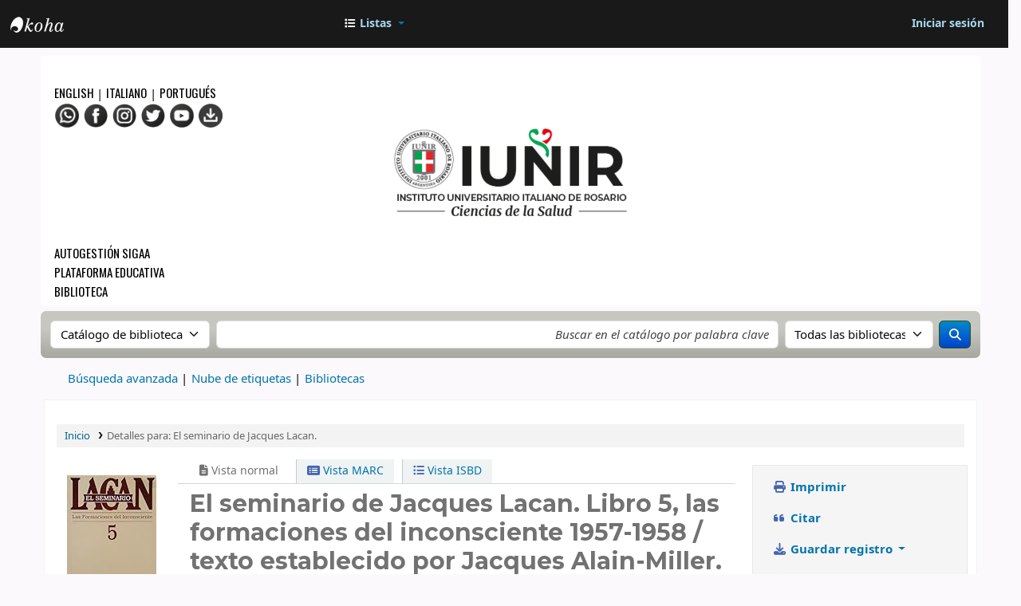

--- FILE ---
content_type: text/css
request_url: https://www.iunir.edu.ar/content/iunir.css?v=1
body_size: 3857
content:
@import url(https://fonts.googleapis.com/css?family=Montserrat:400,700);
@import url(https://fonts.googleapis.com/css?family=PT+Sans:400,700,400italic,700italic);
@import url(https://fonts.googleapis.com/css?family=Open+Sans+Condensed:300,300italic,700);
@import url(https://fonts.googleapis.com/css?family=Molengo);
@import url(https://fonts.googleapis.com/css?family=Roboto:400,900italic,900,700italic,700,400italic);
@import url(https://fonts.googleapis.com/css?family=Lora:400,700);
@import url(https://fonts.googleapis.com/css?family=PT+Serif:400,700);
@import url(https://fonts.googleapis.com/css?family=Open+Sans);
@import url(https://fonts.googleapis.com/css?family=Oswald);
@import url("/css/top-bar.css");

html {
    font-family: 'Montserrat', sans-serif;
    line-height: 1em;
    font-size: calc(10px + 0.390625vw);
}

h1 {
    font-family: 'Montserrat', sans-serif;
    font-size: 2em;
}

h2 {
    font-family: 'Montserrat', sans-serif;
    font-size: 1.5em;
}

h3 {
    font-family: 'Montserrat', sans-serif;
    font-size: 1.3em;
}

.h7 {
    font-family: 'Montserrat', sans-serif;
    font-size: 0.8em;
}

h4, .h4 {
    font-family: 'Montserrat', sans-serif;
    font-size: 1.125em;
}

.no-js .top-bar {
    display: none;
}

@media screen and (min-width: 40em) {
    .no-js .top-bar {
        display: block;
    }
    #principal {
        min-height: 400px;
    }
}

.sticky-menu-principal {
    position: relative;
    z-index: 99999;
}

@media screen and (max-width: 40em) {
    .sticky-menu-principal {
        height: 0px !important;
    }
}

#main {
    max-width: 75rem;
    margin-right: auto;
    margin-left: auto;
}

#topbanner {
    height: 140px;
    background-color: #c56161;
    text-align: right;
    position: relative;
}

#topbanner img {
    height: 140px;
    object-fit: cover;
}

#toptitulocontainer {
    max-width: 75rem;
    margin-left: auto;
    margin-right: auto;
}

#toptitulo {
    font-family: 'Montserrat', sans-serif;
    font-size: 2.5rem;
    float: left;
    color: #FFFFFF;
    background-color: transparent;
    position: absolute;
    text-align: left;
    line-height: 1em;
    padding-left: 40px;
    top: 25%;
}

#footer {
}

.rowfull {
    width: 100%;
    max-width: 100%;
    margin: 0 auto;
}

#top2 .cell a {
    font-family: Oswald, Arial, sans-serif;
    text-transform: uppercase;
    color: #000;
}

#top2.row {
    max-width: 100%;
}

#banner {
    display: block;
    overflow: auto;
}

.sp-mask {
    overflow: auto;
}

.orbit-container {
    overflow: hidden;
    margin: auto;
}

    .orbit-container .orbit-slides li.active {
        position: static;
    }

.orbit-caption {
    color: #fff;
    background-color: rgba(50, 50, 50, 0.85);
    font-size: 1em;
    max-width: 1000px;
    font-family: 'Montserrat', sans-serif;
}

    .orbit-caption label {
        font-size: 0.9em;
        color: #fff;
        line-height: 1.4;
    }
    .orbit-caption hr {
        clear: both;
        width: 300px;
        height: 0;
        margin: 0.4rem 0;
        border-top: 0;
        border-right: 0;
        border-bottom: 1px solid #ffffff;
        border-left: 0;
    }
.o-right {
    top: 20%;
    width: 35%;
    bottom: auto;
    right: 5px;
}

.o-left {
    top: 20%;
    width: 35%;
    bottom: auto;
    left: 5px;
}

.orbit-container {
    /* max-height: 440px;*/
    width: 100%;
    height: 100%;
}

.orbit-contenido {
    /*max-height: 440px;*/
}

#contslides {
    overflow: hidden;
    background: #EEEEEE; /* For browsers that do not support gradients */
    /* For Safari 5.1 to 6.0 */
}

.tituloacad {
    font-family: "Trebuchet MS", Tahoma, Arial;
    font-size: 1.5em;
    font-style: bold;
}

.fondo {
    position: absolute;
    z-index: 1;
}

#facebook {
    height: 520px;
    padding: 10px;
}

#twitter {
    height: 520px;
    padding: 10px;
}

#facebook iframe {
    display: block;
    margin: 0 auto;
}

.centrado {
    margin: 0 auto;
}

.social {
    width: 500px;
}

.facebook {
    border: 1px solid #45619d;
    border-radius: 3px;
    padding: 1px;
}

#video {
    background-color: #ffffff;
    min-height: 420px;
    padding: 10px;
    display: block;
}

    #video a {
        color: #000000;
    }

        #video a:hover {
            color: #ffffff;
        }

    #video .row {
    }

#videos {
    padding-top: 10px; padding-bottom: 20px;
    margin: 0 2px;
}

#results {
}

    #results .video {
        margin: 8px;
        padding: 4px;
        border-bottom: 1px solid #dddddd;
    }

    #results .otros {
        margin: 8px;
        padding: 4px;
        color: #ffffff;
        background-color: #da3b38;
    }

    #results .titotros {
        color: #ffffff;
        font-family: "Molengo";
        font-weight: 400;
        text-transform: uppercase;
    }


    #results .video:hover {
        background-color: #666666;
    }

    #results .otros:hover {
        background-color: #0064b1;
    }

    #results .titulovideo {
        font-family: "Trebuchet MS", Tahoma, Arial;
        font-size: 0.9em;
    }

.embed-container {
    position: relative;
    padding-bottom: 56.25%;
    height: 0;
    overflow: hidden;
    max-width: 100%;
    top: 0.35em;
}

    .embed-container iframe, .embed-container object, .embed-container embed {
        position: absolute;
        top: 0;
        left: 0;
        width: 100%;
        height: 100%;
    }

.sombra {
    height: 40px;
    margin: 0 5px;
    border: 1px solid #cccccc;
    background-color: #ffffff;
}

#formcontacto {
    background-color: #dd4237;
    padding: 15px 15px 15px 10px;
    border-radius: 15px;
    min-height: 380px;
    font-family: 'Montserrat', sans-serif;
}

    #formcontacto input[type=text], #formcontacto textarea, #formcontacto select {
        font-size: 14px;
        resize: none;
        padding: .2rem;
        margin: 0 0 .5rem;
        font-family: 'Montserrat', sans-serif;
    }

.mia {
    background-color: rgba(20,20,20,0.7);
    width: 100%;
    left: 0 !important;
}

.clean-idea {
    background-size: cover;
    position: relative;
}

.section-padding {
    padding: 50px 0;
}

.counting:before, .clean-idea:before, .contact-wrapper:before {
    position: absolute;
    content: " ";
    top: 0;
    left: 0;
    height: 100%;
    width: 100%;
    background: rgba(0,0,0,0.55);
    box-sizing: border-box;
    -webkit-box-sizing: border-box;
    -moz-box-sizing: border-box;
}

.clean-idea p {
    font-size: 20px;
    width: 80%;
    font-weight: 300;
    margin: 0 auto;
    color: #fff !important;
    font-family: 'Roboto Condensed', sans-serif;
}

.center {
    margin: auto;
    display: block;
    text-align: center;
}

.right {
    margin: auto;
    display: block;
    text-align: right;
}

#infoacad .tile-wide {
    float: none;
    display: inline-block;
    text-align: left;
    margin: -1px;
    width: 350px;
    height: 200px;
}

#notas .tile-wide {
    float: none;
    display: inline-block;
    text-align: left;
    margin: -1px;
    width: 100%;
}

#notas .frame div {
    background-position: 50%;
}

#notas a {
    color: #FFF;
    padding: 0.5em;
}

@media screen and (max-width: 718px) {
    #infoacad .tile-wide {
        width: 90%;
    }
}

#infoacad .tile-wide .tile-label {
    padding: .725rem .25rem;
}

#infoacad .tile-content.slide-down > .slide-over {
    height: 155px;
}

#infoacad .slide-over a {
    color: #ffffff;
    margin: 1em;
}

.evento {
    padding-top: 20px;
    padding-bottom: 10px;
    border-bottom: 1px #fdfdfd solid;
}

.notici {
    padding: 5px;
    margin-top: 10px;
    border-radius: 0px;
    background: rgba(255,255,255,0.85);
}

.nevento {
    font-family: 'Montserrat',sans-serif;
    font-size: 1em;
    font-style: normal;
    font-weight: 400;
    color: #fff;

}

    .evento a {
        color: #000;
    }

#espacio {
    display: none;
}

@media screen and (min-width: 970px) {
    #agenda {
        background-size: cover;
    }

    #agenda-content {
        margin: auto;
        width: 100%;
    }

    #espacio {
        background-color: #abdcac;
        width: 100%;
        display: block;
    }

    .evento a :hover {
        background: rgba(80,80,80);
    }
}

#agenda {
    border-radius: 10px;
    padding-bottom: 20px;
    position: relative;
    background-color: #888;
    background-size: cover;
}

#infoacad {
    background-color: #FFFFFF;
    padding-top: 30px;
    padding-bottom: 30px;
}

#info2 {
    background-color: #dedede;
    padding-top: 5px;
    padding-bottom: 5px;
}

.fechaev {
    font-family: 'Montserrat', sans-serif;
    font-size: 0.9em;
    font-weight: 800;
    color: #ffffff;
    font-variant: small-caps;
}
.horaev {
    font-family: 'Montserrat', sans-serif;
    font-weight: 800;
    color: #ffffff;
    font-variant: small-caps;
    font-size: 0.8em;
}

#menuvert .fechaev {
    font-size: 0.7em;
}

#menuvert .horaev {
    font-size: 0.6em;
}


.lin {
    margin: 0em;
    border-style: solid;
    border-width: 1px;
    border-color: #ff6677;
}

.ll1 {
    border-color: #118b38;
}

.ll2 {
    border-color: #6c6c6c;
}
.ll3 {
    border-color: #aaaaaa;
}
.ll4 {
    border-color: #2493af;
}
.ll5 {
    border-color: #116fb7;
}

#footer-1 {
    background: #4d4843;
    padding: 15px;
}

#autorizacion {
    background: #979390;
    padding: 5px;
    font-size: 12px;
    font-weight: 300;
    color: #fff !important;
    font-family: 'Montserrat', sans-serif;
}

.textofoot {
    margin: 15px 0 15px 0;
    font-size: 15px;
    font-weight: 300;
    color: #fff !important;
    font-family: 'Montserrat', sans-serif;
}

    .textofoot a {
        color: #fff !important;
    }

.icono {
    height: 30px;
    width: 30px;
    margin: 1px;
}

.iconolarge {
    height: 100%;
    width: 100%;
    margin: 1px;
}

#redessociales .card-section {
    font-family: 'Roboto', sans-serif;
    font-size: 1em;
}

.padding-10 {
    padding: 10px;
}

.iconos {
    margin: 30px 0 0 0;
    display: inline-block;
}

@media screen and (max-width: 64em) {
    .iconos {
        text-align: center;
        width: 100%;
        background-color: #555555;
        padding: 2px;
    }
}

.logofoot {
    max-height: 130px;
    margin: 15px;
}

.fancybox-lock .fancybox-overlay {
    z-index: 9999999;
}

.titrow {
    color: #000000;
    font-family: 'Montserrat', sans-serif;
    font-size: 1.7rem;
    display: inline-block;
    font-style: normal;
}

.white {
    color: #fff;
}

#result-youtube {
    background-color: #ffffff;
}

#logos {
    background-color: #dddddd;
    padding: 20px;
    height: 80px;
}

@media screen and (max-width: 70em) {
    #logos {
        display: none;
    }
}

.orbit-caption, .orbit-next, .orbit-previous {
    padding: 0.5rem 1rem 1.5rem 1rem;
}

.paradas {
    margin-top: 3px;
}

.thumbnail img {
    max-width: 210px;
}

#newsfeed .news:hover {
    background-color: #5d2723;
}
.crop {
    width: 95%;
    padding-bottom: 95%;
    margin: 2%;
    overflow: hidden;
    position: relative;
    background: #000;
    float: left;
}

    .crop img {
        position: absolute;
        width: auto;
        min-width: 100%;
        min-height: 85%;
        top: 0%;
        left: 0
    }
    .news {
        padding: 10px;
    }
#newsfeed .slick-list {
    margin: 0 4rem;
}
.news-caption {
    text-decoration: none;
    color: #ffffff;
    font-family: 'Montserrat', sans-serif;
    font-size: 0.7em;
    padding: 0.5em;
}

@media screen and (min-width: 800px) {
    .news-caption {
        font-size: 0.9em;
    }
}

#newsfeed {
    background-color: #dd4237;
    display: block;
    overflow: auto;
    padding-bottom: 15px;
}
#arrow {
    display: inline-block;
    position: relative;
    margin-top: 4px;
}
.arrows {
    float: right;
}
.arrows .slick-prev {
        right: 70px !important;
        left: initial !important;
    }
.area {
    text-align: left;
    padding-right: 5px;
}

.color-med {
    background-color: #118b38;
}

.color-ins {
    background-color: #6c6c6c;
}

.color-psi {
    background-color: #aaaaaa;
}

.color-odo {
    background-color: #2493af;
}

.color-enf {
    background-color: #116fb7;
}

.color-doc {
    background-color: #f29200;
}

.tema {
    text-decoration: none;
    color: #fff;
    font-family: 'Roboto', sans-serif;
    font-size: 0.8em;
}

.divar {
    position: relative;
    top: -1.55em;
    z-index: -1;
    margin-left: 48%;
    padding-left: 10px;
}

#menuvert .nevento {
    font-size: 0.7em;
             }

@media screen and (max-width: 40em) {
    .align-center-small {
        -webkit-box-pack: center !important;
        -ms-flex-pack: center !important;
        justify-content: center !important;
        text-align: center;
    }
}
@media screen and (max-width: 100em) {
    .align-center-large {
        -webkit-box-pack: center !important;
        -ms-flex-pack: center !important;
        justify-content: center !important;
        text-align: center;
    }
}
@media screen and (max-width: 64em) {
    .align-center-medium {
        -webkit-box-pack: center !important;
        -ms-flex-pack: center !important;
        justify-content: center !important;
        text-align: center;
    }
}


--- FILE ---
content_type: text/css
request_url: https://www.iunir.edu.ar/css/top-bar.css
body_size: 2033
content:
@media screen and (max-width: 970px) {
    #logochico {
        height: 0px;
        visibility: hidden !important;
        width: 0px;
	    }
	}
@media (max-width: 40em) {
	.sticky.is-anchored 	{
		position: static;
	}
}
	#stick1 {
		z-index:99999;
		background: #b50000;
		padding: 0.05rem 0rem;
		min-height: 32px;
	}
	
    #stick1 ul{
        background-color: transparent;
	margin-top: 2px;
    }
    
    #stick1.is-stuck {
        background: rgba(163, 0, 0, .95);
    }

    #stick1 a{
        font-family: "Molengo";
        color: #EEE;
        font-weight: 400;
        text-transform: uppercase;
        display:inline;
        font-size: 15px;
		padding: 0.05rem 1rem;
    }

    #stick1 a:hover{
        color: #FFFFFF;
		background: #830000;
    }
	
    #stick2 {
        z-index:99999;
    }

    #stick2 #responsive-menu{
        background: #F2F2F2;
        border-bottom: 0.2em solid #007700;
        line-height: 1.5;
    }

    #stick2.is-stuck #responsive-menu{
        background: rgba(242, 242, 242, .9);
    }


    #stick2 #responsive-menu a {
 	    background: transparent;
        font-family: "PT Serif";
        color: #000;
        font-weight: 400;
        line-height: 0.9125rem !important;
		border: transparent 1px solid;
    }

    #stick2 #responsive-menu ul{
        background-color: transparent;
    }

    #stick2 #responsive-menu ul.is-drilldown-submenu {
        background-color: #ccc;
        border: 1px solid rgba(51, 51, 51, 0.4); 
    }
    
    #stick2 #responsive-menu ul li.is-drilldown-submenu-item {
        font-size: 1rem;
        font-weight: bold;
        margin-bottom: 0;
    }

     #stick2 #responsive-menu ul li.is-drilldown-submenu-item label {
        background: #040 none repeat scroll 0% 0%;
        color: #fff;
        white-space: nowrap;
        text-transform: uppercase;
        padding: 8px 0.9375rem 2px;
    }

    #stick2 #responsive-menu .dropdown.menu .is-dropdown-submenu {
        background-color: #fff;
        width: 100%;
    }
    
    #stick2 #responsive-menu .dropdown.menu > li.opens-right > .is-dropdown-submenu > .is-dropdown-submenu-item a:hover {
        background: #DDD;
        color: #060;
    }

     #stick2 #responsive-menu ul li.is-submenu-item {
        font-size: 0.825rem;
    }

    #stick2 #responsive-menu .dropdown label {
        font-size: 0.725rem;
        font-weight: bold;
        margin-bottom: 0;
        padding: 8px 0.9375rem 2px;
        text-transform: uppercase;
    }
	
	#stick2 #responsive-menu .dropdown ul li a {
        padding: 5px 0.9375rem 5px;

    }

    #stick2 #responsive-menu .dropdown li label {
        background: #040 none repeat scroll 0% 0%;
        color: #fff;
        white-space: nowrap;
    }

    #stick2 #responsive-menu ul > li.is-dropdown-submenu-parent > a::after {
        border-color: rgba(51, 51, 51, 0.4) transparent transparent;
    }

    #stick2 #responsive-menu ul .is-dropdown-submenu {
        box-shadow: 0 1px 1px rgba(0, 0, 0, 0.2);
	    border-color: rgba(51, 51, 51, 0.4) transparent transparent;
    }

    #menuresp1 {
        background: #b50000;
    }

    #searchbox {
	    margin-top: 15px;
	    margin-right: 10px;
    }

    #searchbox .button {
	    padding: 0;
        height: 39px;
        top: -3px;
    }

    #searchbox .cuadrobuscar {
        height: 39px;
    }
    
    #logosmall {
	    width: 100px;
	    visibility: hidden;
    }

    #logo {
	    top: 2px;
		padding-top: 5px;
    }
    
    .logo {
	    max-width: 100%;
	    max-height: 100%;
       
    }
	
	.logochico {
		    max-width: 100%;
	    max-height: 100%;
        margin-left: 15px;
	}

    .postfix.button {
    border: none;
    padding-left: 0;
    padding-right: 0;
    padding-bottom: 0;
    padding-top: 0;
    text-align: center;
}
.is-dropdown-submenu {
	min-width: 300px;
	z-index: 99999;
}

.is-dropdown-submenu-parent {
	z-index: 99999;
}

.top-bar-title {
    padding: 0rem 1rem 0rem 0;
	margin: 0.2rem 1rem 0.2rem 0;
}

	.top-bar {
		padding: 0rem 0.1rem;
        margin: 0 auto;
	}

    form .row .postfix-round.row.collapse .postfix {
        border-radius: 0;
        -webkit-border-bottom-right-radius: 1000px;
        -webkit-border-top-right-radius: 1000px;
        border-bottom-right-radius: 1000px;
        border-top-right-radius: 1000px;
    }

    form .row .postfix-round.row.collapse input, form .row .postfix-round.row.collapse textarea, form .row .postfix-round.row.collapse select, form .row .postfix-round.row.collapse button {
        border-radius: 0;
        -webkit-border-bottom-left-radius: 1000px;
        -webkit-border-top-left-radius: 1000px;
        border-bottom-left-radius: 1000px;
        border-top-left-radius: 1000px;
    }

form .row .row.collapse input {
    -webkit-border-bottom-right-radius: 0;
    -webkit-border-top-right-radius: 0;
    border-bottom-right-radius: 0;
    border-top-right-radius: 0;
}

#top2 {
    background: #FFFFFF;
}
#stick2 #responsive-menu a:hover {
    background: #DDD;
    color: #060;
	border: #CCCCCC 1px solid;
}


#megamenu {
    background-color: #FFFFFF;
}

#mega-menu {
    width: 100%;
}

#megamenu .top-bar {
    font-family: Oswald, Arial, sans-serif;
    border-top: 1px #000 solid;
    margin-top: 5px;
}

    #megamenu .top-bar a {
        color: #000000;
    }

    #megamenu .top-bar,
    #megamenu .top-bar ul {
        background-color: #FFFFFF;
    }
@media screen and (min-width: 64em) {
    #megamenu .top-bar,
    #megamenu .top-bar ul {
        display: block;
        text-align: center;
        position: relative;
    }
        #main-menu > ul > li:not(:first-child):before {
        content: "|";
        float: left;
        margin-top: 5px;
    }

    #main-menu .dropdown.menu > li > a {
        margin-left: 6px;
        padding: 0.6rem 0.5rem;
    }
}

@media screen and (min-width: 40em) {

}
#megamenu .top-bar ul li {
    display: inline-block;
    text-align: left;
}

    #megamenu .top-bar ul li .dropdown-pane {
        position: absolute;
        left: 0;
        width: 100%;
        text-align: left;
    }

#megamenu .top-bar a:hover {
    background-color: #db5343;
    color: #ffffff;
}

#megamenu .top-bar .dropdown-pane {
    width: 100% !important;
    max-width: 100%;
    margin: 0 auto !important;
    left: 0% !important;
    right: 0% !important;
    border: 0;
    z-index: 550;
}

    #megamenu .top-bar .dropdown-pane ul {
        background-color: transparent;
        font-family: "Open Sans", "Helvetica Neue", Helvetica, Roboto, Arial, sans-serif;
        list-style-type: none;
        display: flex;
    }

        #megamenu .top-bar .dropdown-pane ul a:hover {
            transition: all 0.3s ease-in;
        }

        #megamenu .top-bar .dropdown-pane ul a:after {
            content: "";
            position: relative;
            opacity: 0;
            left: 0;
            transition: all 0.3s ease-in;
        }

        #megamenu .top-bar .dropdown-pane ul a:hover:after {
            opacity: 1;
            left: 1rem;
            transition: all 0.3s ease-in;
        }

#main-menu label {
    white-space: nowrap;
    text-transform: uppercase;
    font-size: 1.1rem;
    font-weight: bold;
    padding-left: 16px;
    padding-right: 16px;
}



.mm-megamm {
    background: rgba(255, 255, 255, 0.95);
}

    .mm-megamm a:hover {
        background: #db5343;
    }



--- FILE ---
content_type: text/javascript
request_url: https://biblioteca.iunir.edu.ar/opac-tmpl/bootstrap/es-ES/js/locale_data_24.1110000.js
body_size: 19958
content:
var json_locale_data = {"Koha":{"":{"Content-Transfer-Encoding":" 8bit","Content-Type":" text/plain; charset=UTF-8","Language":" es-ES","Language-Team":" Koha Translation Team","Last-Translator":" Tomás Cohen Arazi <tomascohen@gmail.com>","MIME-Version":" 1.0","PO-Revision-Date":" 2025-09-25 03:09+0000","POT-Creation-Date":" 2025-10-17 03:10+0000","Plural-Forms":" nplurals=2; plural=n != 1;","Project-Id-Version":" Koha 24.11.09.002","Report-Msgid-Bugs-To":" ","X-Generator":" Weblate 5.13.2","X-POOTLE-MTIME":" 1698326611.729475","X-Pootle-Path":" /es/22.11/es-ES-messages-js.po","X-Pootle-Revision":" 1"},"\n            return url\n        },\n        getTableColumns() {\n            const column_options = [\n                {\n                    used_by: [\"title\", \"platform\", \"item\", \"database\"],\n                    column: {\n                        title: __(\n                            this.data_type.charAt(0).toUpperCase() +\n                                this.data_type.slice(1)\n                        ),\n                        data: this.data_type,\n                        searchable: true,\n                        orderable: true,\n                    },\n                },\n                {\n                    used_by: [\"item\", \"database\", \"platforms\"],\n                    column: {\n                        title: \"Platform\",\n                        data: \"platform\",\n                        searchable: true,\n                        orderable: true,\n                    },\n                },\n                {\n                    used_by: [\"title\", \"item\", \"database\"],\n                    column: {\n                        title: \"Publisher\",\n                        data: \"publisher\",\n                        searchable: true,\n                        orderable: true,\n                    },\n                },\n                {\n                    used_by: [\"title\", \"database\"],\n                    column: {\n                        title: \"Publisher ID\",\n                        data: \"publisher_id\",\n                        searchable: true,\n                        orderable: true,\n                    },\n                },\n                {\n                    used_by: [\"title\"],\n                    column: {\n                        title: \"DOI\",\n                        data: \"title_doi\",\n                        searchable: true,\n                        orderable: true,\n                    },\n                },\n                {\n                    used_by: [\"title\"],\n                    column: {\n                        title: \"Print ISSN\",\n                        data: \"print_issn\",\n                        searchable: true,\n                        orderable: true,\n                    },\n                },\n                {\n                    used_by: [\"title\"],\n                    column: {\n                        title: \"Online ISSN\",\n                        data: \"online_issn\",\n                        searchable: true,\n                        orderable: true,\n                    },\n                },\n                {\n                    used_by: [\"title\"],\n                    column: {\n                        title: \"URI\",\n                        data: \"title_uri\",\n                        searchable: true,\n                        orderable: true,\n                    },\n                },\n            ]\n            const columns = column_options\n                .filter(column => column.used_by.includes(this.data_type))\n                .map(result => result.column)\n            return columns\n        },\n    },\n    mounted() {\n        if (!this.building_table) {\n            this.building_table = true\n            this.getData()\n        }\n    },\n    props: [\"data_type\"],\n    components: { KohaTable },\n    name: \"UsageStatisticsProviderDataList\",\n}\n</script>\n\n<style scoped>\n#title_list {\n    display: table;\n}\n</style>\n":[null,"\n            return url\n        },\n        getTableColumns() {\n            const column_options = [\n                {\n                    used_by: [\"title\", \"platform\", \"item\", \"database\"],\n                    column: {\n                        title: __(\n                            this.data_type.charAt(0).toUpperCase() +\n                                this.data_type.slice(1)\n                        ),\n                        data: this.data_type,\n                        searchable: true,\n                        orderable: true,\n                    },\n                },\n                {\n                    used_by: [\"item\", \"database\", \"platforms\"],\n                    column: {\n                        title: \"Platform\",\n                        data: \"platform\",\n                        searchable: true,\n                        orderable: true,\n                    },\n                },\n                {\n                    used_by: [\"title\", \"item\", \"database\"],\n                    column: {\n                        title: \"Publisher\",\n                        data: \"publisher\",\n                        searchable: true,\n                        orderable: true,\n                    },\n                },\n                {\n                    used_by: [\"title\", \"database\"],\n                    column: {\n                        title: \"Publisher ID\",\n                        data: \"publisher_id\",\n                        searchable: true,\n                        orderable: true,\n                    },\n                },\n                {\n                    used_by: [\"title\"],\n                    column: {\n                        title: \"DOI\",\n                        data: \"title_doi\",\n                        searchable: true,\n                        orderable: true,\n                    },\n                },\n                {\n                    used_by: [\"title\"],\n                    column: {\n                        title: \"Print ISSN\",\n                        data: \"print_issn\",\n                        searchable: true,\n                        orderable: true,\n                    },\n                },\n                {\n                    used_by: [\"title\"],\n                    column: {\n                        title: \"Online ISSN\",\n                        data: \"online_issn\",\n                        searchable: true,\n                        orderable: true,\n                    },\n                },\n                {\n                    used_by: [\"title\"],\n                    column: {\n                        title: \"URI\",\n                        data: \"title_uri\",\n                        searchable: true,\n                        orderable: true,\n                    },\n                },\n            ]\n            const columns = column_options\n                .filter(column => column.used_by.includes(this.data_type))\n                .map(result => result.column)\n            return columns\n        },\n    },\n    mounted() {\n        if (!this.building_table) {\n            this.building_table = true\n            this.getData()\n        }\n    },\n    props: [\"data_type\"],\n    components: { KohaTable },\n    name: \"UsageStatisticsProviderDataList\",\n}\n</script>\n\n<style scoped>\n#title_list {\n    display: table;\n}\n</style>\n"]," (current) ":[null," (actual) "]," Test":[null," Probar"]," and {renewals_left} of {renewals_allowed} unseen renewals remaining":[null," y {renewals_left} de {renewals_allowed} renovaciones no vistas restantes"]," characters":[null," caracteres"],"# of % selected":[null,"# de % seleccionados"],"%s (current status)":[null,"%s (estado actual)"],"%s already in your cart":[null,"%s ya en su carrito"],"%s deleted order(s) are using this record. Are you sure you want to delete this record?":[null,"%s pedido(s) eliminado(s) están utilizando este registro ¿Está seguro de querer borrar este registro?"],"%s deleted order(s) are using this record. You need order managing permissions to delete this record.":[null,"%s pedido(s) eliminado(s) están utilizando este registro. Necesita permisos de administración de pedidos para eliminar este registro."],"%s hold(s) on this record. You must delete all holds before deleting all items.":[null,"%s reserva(s) para este registro. Debe eliminar todas las reservas antes de eliminar todos los ítems."],"%s holds(s) for this record. Are you sure you want to delete this record?":[null,"%s reserva(s) para este registro ¿Está seguro de querer eliminar este registro?"],"%s is neither permitted nor prohibited!":[null,"%s no está permitido ni prohibido!"],"%s is permitted!":[null,"%s está permitido!"],"%s is prohibited!":[null,"%s está prohibido!"],"%s item mandatory fields empty":[null,"%s campos obligatorios de ítem vacíos"],"%s item(s) are attached to this record. You must delete all items before deleting this record.":[null,"%s ítem(es) asociados a este registro. Usted debe eliminar todos los ítems antes de eliminar este registro."],"%s items have been added to train %s.":[null,"%s ítems han sido añadidos al tren %s."],"%s linked biblio record":[null,"%s registro bibliográfico enlazado"],"%s month":[null,"%s mes"],"%s months":[null,"%s meses"],"%s new items added.":[null,"Se agregaron %s items."],"%s new items added. %s items not found.":[null,"%s items agregados. %s items no encontrados."],"%s order(s) are using this record. You need order managing permissions to delete this record.":[null,"%s pedido(s) que utilizan este registro. Necesita permisos de administración de pedidos para eliminar este registro."],"%s packages found locally":[null,"%s paquetes encontrados localmente"],"%s record":[null,"%s registro"],"%s record(s) added to your cart":[null,"%s registro(s) agregados a su carrito"],"%s search":[null,"%s buscar"],"%s subscription(s) are attached to this record. You must delete all subscription before deleting this record.":[null,"%s suscripción(es) asociada(s) a este registro. Debe eliminar todas los suscripciones antes de eliminar este registro."],"%s titles found locally":[null,"%s títulos encontrados localmente"],"%s year":[null,"%s año"],"%s years":[null,"%s años"],"(EBSCO)":[null,"(EBSCO)"],"(filtered from _MAX_ total entries)":[null,"(filtrado de _MAX_ entradas totales)"],"(select to create)":[null,"(seleccionar para crear)"],"<li>Job for report type <strong>%s</strong> has been queued, <a href=\"/cgi-bin/koha/admin/background_jobs.pl?op=view&id=%s\" target=\"_blank\">click here</a> to check its progress.</li>":[null,"<li>La tarea para informe de tipo <strong>%s</strong> ha sido encolada, haga clic <a href=\"/cgi-bin/koha/admin/background_jobs.pl?op=view&id=%s\" target=\"_blank\">aquí</a> para verificar su progreso.</li>"],"<li>Job for uploaded file has been queued, <a href=\"/cgi-bin/koha/admin/background_jobs.pl?op=view&id=%s\" target=\"_blank\">click here</a> to check its progress.</li>":[null,"<li>La tarea para el archivo cargado ha sido encolada, haga clic <a href=\"/cgi-bin/koha/admin/background_jobs.pl?op=view&id=%s\" target=\"_blank\">aquí</a> para verificar el progreso.</li>"],"A control field cannot be used with a regular field.":[null,"Un campo de control no puede ser utilizado con un campo regular."],"A default letter with the code '%s' already exists.":[null,"Una carta predeterminada con este código '%s' ya existe."],"A letter with the code '%s' already exists for '%s'.":[null,"Una carta con este código '%s' ya existe para '%s'."],"A letter with the code '%s' already exists for '%s'. Overwrite this letter?":[null,"Ya existe una plantilla de mensaje con el código \"%s\" para \"%s\". ¿Sobrescribir esta plantilla de mensaje?"],"A license is used several times":[null,"Una licencia es utilizada varias veces"],"A package is used several times":[null,"Un paquete es utilizado varias veces"],"AJAX error (%s alert)":[null,"Error de AJAX (%s alerta)"],"AJAX error: receiving data from %s":[null,"Error de AJAX: recibiendo datos de %s"],"AJAX failed to approve tag: %s":[null,"AJAX no pudo aprobar la etiqueta: %s"],"AJAX failed to reject tag: %s":[null,"AJAX no pudo rechazar la etiqueta: %s"],"API Key":[null,"Clave de API"],"API key":[null,"Clave de API"],"API key info":[null,"Información de la clave de API"],"Access to camera denied.":[null,"Acceso a la cámara denegado."],"Access type":[null,"Tipo de acceso"],"Actions":[null,"Acciones"],"Actions: ":[null,"Acciones: "],"Activate filters":[null,"Activar filtros"],"Active":[null,"Activo"],"Add":[null,"Agregar"],"Add agreement":[null,"Nuevo acuerdo"],"Add an SMS cellular provider":[null,"Agregar un proveedor telefonía móvil SMS"],"Add data provider":[null,"Agregar proveedor de datos"],"Add item":[null,"Agregar ítem"],"Add item to train":[null,"Agregar ítem al tren"],"Add items":[null,"Agregar ítems"],"Add items to a train":[null,"Agregar items al tren"],"Add items to train":[null,"Agregar ítems al tren"],"Add items to waiting list":[null,"Agregar items a la lista de espera"],"Add last %s items to a train":[null,"Agregar los últimos %s items al tren"],"Add license":[null,"Nueva licencia"],"Add multiple items":[null,"Agregar múltiples ítems"],"Add new agreement":[null,"Nuevo acuerdo"],"Add new attribute":[null,"Nuevo atributo"],"Add new code":[null,"Agregar nuevo código"],"Add new document":[null,"Nuevo documento"],"Add new item to %s":[null,"Agregar nuevo ítem a %s"],"Add new items to %s":[null,"Agregar nuevos ítems a %s"],"Add new license":[null,"Nueva licencia"],"Add new period":[null,"Nuevo período"],"Add new processing":[null,"Nueva cola de procesamiento"],"Add new related agreement":[null,"Nuevo acuerdo relacionado"],"Add new user":[null,"Agregar nuevo usuario"],"Add package":[null,"Nuevo paquete"],"Add package to holdings":[null,"Agregar paquete a posesiones"],"Add processing":[null,"Agregar cola de procesamiento"],"Add record source":[null,"Agregar fuente de registro"],"Add title":[null,"Nuevo título"],"Add title to holdings":[null,"Agregar título a posesiones"],"Add to another package":[null,"Agregar otro paquete"],"Add to cart":[null,"Agregar al carrito"],"Add to waiting list":[null,"Agregar a lista de espera"],"Add train":[null,"Agregar tren"],"Additional columns were detected in your report, please see the list below:":[null,"Se detectaron columnas adicionales en su reporte, por favor revise la lista debajo:"],"Additional fields":[null,"Campos adicionales"],"Administration":[null,"Administración"],"Age":[null,"Edad"],"Agreement":[null,"Acuerdo"],"Agreement #%s":[null,"Acuerdo #%s"],"Agreement %s":[null,"Acuerdo %s"],"Agreement %s deleted":[null,"Acuerdo %s eliminado"],"Agreement created":[null,"Acuerdo creado"],"Agreement license %s":[null,"Licencia de acuerdo %s"],"Agreement name":[null,"Nombre de acuerdo"],"Agreement period %s":[null,"Período de acuerdo %s"],"Agreement updated":[null,"Acuerdo actualizado"],"Agreement user":[null,"Acuerdo de usuario"],"Agreement user %s is missing a user":[null,"Al acuerdo de usuario %s le falta un usuario"],"Agreements":[null,"Acuerdos"],"All":[null,"Todo"],"All selected":[null,"Todo seleccionado"],"An agreement is used as relationship several times":[null,"Un acuerdo es utilizado como relación varias veces"],"An agreement is used several times":[null,"Un acuerdo es utilizado varias veces"],"An error occurred on deleting this image":[null,"Se ha producido un error en la eliminación de esta imagen"],"An error occurred while uploading.":[null,"Se ha producido un error en la actualización de esta lista."],"An error occurred. Check the logs for details.":[null,"Se ha producido un error. Revisar los logs para mas detalles."],"An unknown error occurred: ":[null,"Se ha producido un error desconocido: "],"Any item":[null,"Cualquier ítem"],"Approve":[null,"Aprobar"],"Approved":[null,"Aprobado"],"Apr":[null,"Abr"],"April":[null,"Abril"],"Are you sure you want to cancel this hold?":[null,"¿Está seguro que desea cancelar esta reserva?"],"Are you sure you want to check out this item?":[null,"¿Está seguro de querer prestar esta éste ítem?"],"Are you sure you want to close this subscription?":[null,"¿Está seguro de querer cerrar esta suscripción?"],"Are you sure you want to delete %s?":[null,"¿Está seguro de querer eliminar %s?"],"Are you sure you want to delete %s? %s patron(s) are using it!":[null,"¿Está seguro de querer eliminar %s? ¡%s usuario(s) lo está(n) utilizando!"],"Are you sure you want to delete the %s attached items?":[null,"¿Está seguro de querer borrar estos %s ítems adjuntos?"],"Are you sure you want to delete the selected audio alerts?":[null,"¿Está seguro de querer eliminar las alertas de audio seleccionadas?"],"Are you sure you want to delete this consent item?":[null,"¿Está seguro de querer eliminar este elemento consentido?"],"Are you sure you want to delete this cover image?":[null,"¿Está seguro de querer eliminar esta imagen de la cubierta?"],"Are you sure you want to delete this field?":[null,"¿Está seguro de querer eliminar este campo?"],"Are you sure you want to delete this message? This cannot be undone.":[null,"¿Está seguro de querer eliminar este mensaje? No puede deshacerse."],"Are you sure you want to delete this record source?":[null,"¿Está seguro de querer eliminar esta fuente de registro?"],"Are you sure you want to delete this record?":[null,"¿Está seguro de querer eliminar este registro?"],"Are you sure you want to delete this return claim?":[null,"¿Está seguro de querer eliminar esta declaración de devolución?"],"Are you sure you want to delete this rotating collection?":[null,"¿Está seguro de querer eliminar esta colección rotativa?"],"Are you sure you want to delete this subscription?":[null,"¿Está seguro de querer borrar esta suscripción?"],"Are you sure you want to delete this vendor?":[null,"¿Está seguro de querer eliminar este proveedor?"],"Are you sure you want to empty your cart?":[null,"¿Está seguro de querer vaciar su carrito?"],"Are you sure you want to expire this recall?":[null,"¿Está seguro de querer expirar este reclamo?"],"Are you sure you want to mark this recall as overdue?":[null,"¿Está seguro de querer marcar este reclamo como retrasado?"],"Are you sure you want to remove the selected items?":[null,"¿Está seguro de querer eliminar los ítems seleccionados?"],"Are you sure you want to remove the selected recall(s)?":[null,"¿Está seguro que desea eliminar los reclamos seleccionados?"],"Are you sure you want to remove the selected records?":[null,"¿Está seguro de querer eliminar los registros seleccionados?"],"Are you sure you want to remove this agreement?":[null,"¿Está seguro de querer eliminar este acuerdo?"],"Are you sure you want to remove this data provider?":[null,"¿Está seguro de querer eliminar este proveedor de datos?"],"Are you sure you want to remove this file?":[null,"¿Está seguro de querer eliminar este archivo?"],"Are you sure you want to remove this item from the waiting list?":[null,"¿Está seguro de querer eliminar este ítem de la lista de espera?"],"Are you sure you want to remove this item?":[null,"¿Está seguro de querer eliminar este ítem?"],"Are you sure you want to remove this license?":[null,"¿Está seguro de querer eliminar esta licencia?"],"Are you sure you want to remove this package?":[null,"¿Está seguro de querer eliminar este paquete?"],"Are you sure you want to remove this processing?":[null,"¿Está seguro de querer eliminar esta cola de procesamiento?"],"Are you sure you want to remove this recall and return the item to it's home library?":[null,"¿Está seguro de querer eliminar este reclamo y revolver el ítem a su biblioteca de origen?"],"Are you sure you want to remove this recall?":[null,"¿Está seguro de querer eliminar este reclamo?"],"Are you sure you want to remove this title?":[null,"¿Está seguro de querer eliminar este título?"],"Are you sure you want to remove this train?":[null,"¿Está seguro de querer eliminar este tren?"],"Are you sure you want to renew this patron's registration?":[null,"¿Está seguro de querer renovar la matriculación de este usuario?"],"Are you sure you want to reopen this subscription?":[null,"¿Está seguro de querer reabrir esta suscripción?"],"Are you sure you want to replace the fields and subfields for the %s framework structure? The existing structure will be overwritten! For safety reasons, it is recommended to use the export option to make a backup first.":[null,"¿Esta seguro que desea reemplazar los campos y subcampos para la estructura de la hoja de trabajo %s? ¡La estructura existente será sobrescrita! Por razones de seguridad, se recomienda utilizar la opción de exportación para hacer una copia de seguridad primero."],"Are you sure you want to return this item?":[null,"¿Está seguro de querer devolver éste ítem?"],"Are you sure you want to revert the waiting status of this recall?":[null,"¿Está seguro de querer eliminar revertir el estado de en espera de este reclamo?"],"Are you sure you want to run the harvester for this data provider?":[null,"¿Está seguro de querer ejecutar el cosechador para este proveedor de datos?"],"Are you sure you want to update this child to an Adult category? This cannot be undone.":[null,"¿Está seguro de querer promover este niño a categoría adulto? Esto no puede deshacerse."],"Are you sure you wish to delete this template action?":[null,"¿Está seguro de querer eliminar esta acción de plantilla?"],"Are you sure you wish to delete this template?":[null,"¿Está seguro de querer borrar esta plantilla?"],"As in, from date1 to date2\u0004to":[null,""],"Assignee":[null,"Asignado"],"At least two records must be selected for merging":[null,"Al menos dos registros deben ser seleccionados para la combinación"],"Attribute %s":[null,"Atributo %s"],"Attributes":[null,"Atributos"],"Aug":[null,"Agosto"],"August":[null,"Agosto"],"Author":[null,"Autor"],"Authority":[null,"Autoridad"],"Authorized value":[null,"Valor autorizado"],"Automatic":[null,"Automático"],"Automatic renewal failed, account expired":[null,"La renovación automática falló, la cuenta expiró"],"Automatic renewal failed, patron has unpaid fines":[null,"La renovación automática falló, el usuario tiene multas sin pagar."],"Average rating: %s (%s votes)":[null,"Valoración media: %s (%s votos)"],"Back to top":[null,"Volver al inicio"],"Barcode":[null,"Código de barras"],"Barcode list":[null,"Lista de códigos de barras"],"Be careful when removing attributes from this processing: the items using it will be impacted as well!":[null,"Tenga cuidado al eliminar atributos de esta cola de procesamiento, ¡los ítems que lo usan se verán afectados también!"],"Begin date":[null,"Fecha de inicio"],"Bibliographic record\u0004 item(s) added to your cart":[null," ítem(s) agregados a su carrito"],"Bibliographic record\u0004No item was added to your cart":[null,"No se agregaron ítems a su carrito"],"Bibliographic record\u0004No item was selected":[null,"Ningún ítem fue seleccionado"],"Bibliographic record\u0004The field is non-repeatable and already exists in the destination record. Therefore, you cannot add it.":[null,"El campo no es repetible y ya existe en el registro de destino. Por lo tanto, no puede ser añadido."],"Bibliographic record\u0004The item has been added to your cart":[null,"El ejemplar ha sido agregado a su carrito"],"Bibliographic record\u0004The item has been removed from your cart":[null,"Este ejemplar ha sido eliminado de su carrito"],"Bibliographic record\u0004The item is already in your cart":[null,"El ejemplar ya se encuentra en su carrito"],"Bibliographic record\u0004The subfield is non-repeatable and already exists in the destination record. Therefore, you cannot add it.":[null,"El subcampo no es repetible y ya existe en el registro destino. Por lo tanto, puede ser añadido."],"Bibliographic record does not exist!":[null,"¡El registro bibliográfico no existe!"],"Booked":[null,"Reservado"],"Booking ID":[null,"ID de reserva"],"Booking successfully placed":[null,"Reserva hecha exitosamente"],"Booking successfully updated":[null,"Reserva actualizada correctamente"],"Both subfield values should be filled or empty.":[null,"Ambos valores de subcampo deben estar llenos o vacíos."],"Build a custom report":[null,"Construir un informe personalizado"],"By data provider totals":[null,"Por totales de proveedores de datos"],"By metric type":[null,"Por tipo de métrica"],"By month":[null,"Por mes"],"By month with period total":[null,"Por mes con total del período"],"By year":[null,"Por año"],"COUNTER registry":[null,"Registro COUNTER"],"CSV":[null,"CSV"],"Call number":[null,"Signatura topográfica"],"Can be edited":[null,"Puede editarse"],"Can no longer be auto-renewed - number of checkout days exceeded":[null,"Ya no se puede renovar automáticamente - se superó el número de días de préstamo"],"Cancel":[null,"Cancelar"],"Cancel hold":[null,"Cancelar reserva"],"Cancellation deadline":[null,"Fecha límite de cancelación"],"Cancelled":[null,"Cancelado"],"Cannot add items to a closed train":[null,"No se pueden agregar ítems a un tren cerrado"],"Cannot be edited now, the value will be retrieved from %s":[null,"No puede ser editado ahora, el valor será tomado de %s"],"Cannot find item with this barcode. It must be in the waiting list.":[null,"No se pudo encontrar un ítem con ese código de barras. Debe estar en la lista de espera."],"Cannot import, no package selected":[null,"No se puede importar, no se ha seleccionado un paquete"],"Cannot print slip, this item does not have a processing with a letter template defined.":[null,"No se pudo imprimir recibo, este ítem no tiene un procesamiento con plantilla de notificación definida."],"Cannot test prediction pattern for the following reason(s): %s":[null,"No se puede probar el patrón de predicción por el(los) siguiente(s) motivo(s): %s"],"Category code can only contain the following characters: letters, numbers, - and _.":[null,"el código de categoría solo puede contener los siguientes caracteres: letras, números, - y _."],"Change messaging preferences to default for this category?":[null,"¿Cambie las preferencias predeterminadas de mensajería para esta categoría?"],"Check in":[null,"Devolución"],"Check job progress":[null,"Verificar progreso de tarea"],"Check out":[null,"Préstamo"],"Check the box next to the alert you want to delete.":[null,"Marque la casilla al lado de la alerta que usted desea eliminar."],"Checked in":[null,"Devuelto"],"Checked out until: ":[null,"Prestado hasta: "],"Checkouts":[null,"Préstamos"],"Choose access type":[null,"Seleccione tipo de acceso"],"Choose data provider":[null,"Elegir proveedor de datos"],"Choose metric type":[null,"Seleccione sistema métrico"],"Choose report":[null,"Seleccionar informe"],"Claim returned":[null,"Declarar devuelto"],"Clear":[null,"Limpiar"],"Clear all":[null,"Limpiar todo"],"Clear date to suspend indefinitely":[null,"Borrar fecha para suspender indefinidamente"],"Clear filter":[null,"Limpiar filtro"],"Clear form":[null,"Limpiar formulario"],"Click to expand":[null,"Hacer clic para expandir"],"Close":[null,"Cerrar"],"Closed":[null,"Cerrado"],"Closed on":[null,"Cerrada en"],"Closure reason":[null,"Motivo de cierre"],"Coce image from Amazon.com":[null,"Imagen Coce desde Amazon.com"],"Coce image from Google Books":[null,"Imagen Coce desde Google Books"],"Coce image from Open Library":[null,"Imagen Coce desde Open Library"],"Collapse":[null,"Colapsar"],"Collapse this section":[null,"Contraer esta sección"],"Column headings row":[null,"Fila de encabezados de columna"],"Columns":[null,"Columnas"],"Columns settings":[null,"Configuración de columnas"],"Completed":[null,"Completado"],"Concern #%s updated successfully.":[null,"Incidente #%s actualizado correctamente."],"Configure":[null,"Configurar"],"Configure table":[null,"Configurar tabla"],"Confirm (%s)":[null,"Confirmar (%s)"],"Content type":[null,"Tipo de contenido"],"Content type: ":[null,"Tipo de contenido: "],"Contributors":[null,"Colaboradores"],"Cookie domain":[null,"Dominio de cookie"],"Cookie path":[null,"Ruta de cookie"],"Copied %d rows to clipboard":[null,"Copiado %d filas al portapapeles"],"Copied one row to clipboard":[null,"Copiado al portapeles una fila"],"Copied!":[null,"¡Copiado!"],"Copy":[null,"Copiar"],"Copy item to the following train":[null,"Copiar ítem al siguiente tren"],"Copy shareable link":[null,"Copiar enlace para compartir"],"Copy to clipboard":[null,"Copiar al portapapeles"],"Could not access camera.":[null,"No se pudo acceder a la cámara."],"Coverage dates":[null,"Fechas de cobertura"],"Coverage depth":[null,"Profundidad de cobertura"],"Create bibliographic record":[null,"Crear registro bibliográfico"],"Create from registry":[null,"Crear desde registro"],"Create linked bibliographic record":[null,"Crear registro bibliográfico vinculado"],"Create manually":[null,"Crear manualmente"],"Create record":[null,"Crear registro"],"Create report":[null,"Crear informe"],"Created on":[null,"Creado el"],"Credentials information":[null,"Información de credenciales"],"Cronjob":[null,"Cronjob"],"Customer ID":[null,"ID de cliente"],"Customer ID info":[null,"Información del ID de cliente"],"DOES NOT EXIST!":[null,"¡NO EXISTE!"],"DOI":[null,"DOI"],"Data display":[null,"Mostrar datos"],"Data provider":[null,"Proveedor de datos"],"Data provider #%s":[null,"Proveedor de datos #%s"],"Data provider %s deleted":[null,"Proveedor de datos %s eliminado"],"Data provider created":[null,"Proveedor de datos creado"],"Data provider name":[null,"Nombre de proveedor de datos"],"Data provider updated":[null,"Proveedor de datos actualizado"],"Data providers":[null,"Proveedores de datos"],"Data providers list":[null,"Lista de proveedores de datos"],"Data providers summary":[null,"Resumen de proveedores de datos"],"Database column":[null,"Columna de la base de datos"],"Database reports":[null,"Reportes de bases de datos"],"Databases":[null,"Bases de datos"],"Date of first serial issue available online":[null,"Fecha de disponibilidad en línea del primer fascículo"],"Date of last issue available online":[null,"Fecha del último fascículo disponible en línea"],"Date the monograph is first published in print":[null,"Primera fecha de publicación impresa de la monografía"],"Date the monograph is first published online":[null,"Fecha de publicación en línea de la monografía"],"Dates of birth should be entered in the format 'DD.MM.YYYY'":[null,"Las fechas de nacimiento se deben introducir en el formato 'DD.MM.AAAA'"],"Dates of birth should be entered in the format 'DD/MM/YYYY'":[null,"Las fechas de nacimiento se deben introducir en el formato 'DD/MM/AAAA'"],"Dates of birth should be entered in the format 'MM/DD/YYYY'":[null,"Las fechas de nacimiento se deben introducir en el formato 'MM/DD/AAAA'"],"Dates of birth should be entered in the format 'YYYY-MM-DD'":[null,"Las fechas de nacimiento se deben introducir en el formato 'AAAA-MM-DD'"],"Deactivate filters":[null,"Desactivar filtros"],"Dec":[null,"Dic"],"December":[null,"Diciembre"],"Default processing":[null,"Cola de procesamiento predeterminada"],"Default status for item added to train":[null,"Estado predeterminado para ítem agregado al tren"],"Delete":[null,"Eliminar"],"Delete license":[null,"Eliminar licencia"],"Delete package":[null,"Eliminar paquete"],"Delete report":[null,"Eliminar informe"],"Denied":[null,"Denegado"],"Description":[null,"Descripción"],"Detail":[null,"Detalle"],"Directory is not writeable":[null,"No se puede escribir en este directorio"],"Display by year":[null,"Mostrar por año"],"Display data filtered by year":[null,"Mostrar datos filtrados por año"],"Do you really want to import the authority type fields and subfields? This will overwrite the current configuration. For safety reasons please use the export option to make a backup":[null,"¿Esta seguro que desea importar los campos y subcampos para la estructura de la hoja de autoridades? ¡La estructura existente será sobrescrita! Por razones de seguridad, se recomienda utilizar la opción de exportación para hacer una copia de seguridad primero."],"Document %s":[null,"Documento %s"],"Documents":[null,"Documentos"],"Double click to edit":[null,"Haz doble clic para editar"],"Download":[null,"Descargar"],"E-resource management":[null,"Administración de recursos-e"],"EBSCO":[null,"EBSCO"],"ERROR: Price is not a valid number, please check the price and try again!":[null,"ERROR: El precio no es número válido, por favor verifique el precio e intente nuevamente!"],"Edit":[null,"Editar"],"Edit action %s":[null,"Editar acción %s"],"Edit agreement":[null,"Editar acuerdo"],"Edit agreement #%s":[null,"Editar acuerdo #%s"],"Edit booking":[null,"Editar reserva anticipada"],"Edit data provider":[null,"Editar proveedor de datos"],"Edit item #%s":[null,"Editar ítem #%s"],"Edit item in train":[null,"Editar ítem en tren"],"Edit license":[null,"Editar licencia"],"Edit license %s":[null,"Editar licencia %s"],"Edit notes":[null,"Editar notas"],"Edit package":[null,"Editar paquete"],"Edit package #%s":[null,"Editar paquete #%s"],"Edit preservation settings":[null,"Editar configuraciones de preservación"],"Edit processing":[null,"Editar cola de procesamiento"],"Edit processing #%s":[null,"Editar cola de procesamiento %s"],"Edit provider %s":[null,"Editar proveedor %s"],"Edit record source":[null,"Editar fuente de registro"],"Edit record source #%s":[null,"Editar fuente de registro #%s"],"Edit this processing":[null,"Editar esta cola de procesamiento"],"Edit this template":[null,"Editar esta plantilla"],"Edit title":[null,"Editar título"],"Edit title #%s":[null,"Editar título #%s"],"Edit train":[null,"Editar tren"],"Edit train #%s":[null,"Editar tren #%s"],"Edit usage data provider #%s":[null,"Editar proveedor de datos de uso #%s"],"Edition of the monograph":[null,"Edición de la monografía"],"Embargo information":[null,"Información de embargo"],"End":[null,"Finalizado"],"End date":[null,"Fecha final"],"End month":[null,"Mes final"],"End year":[null,"Año final"],"Ended on":[null,"Finalizado"],"Error code 0 not used":[null,"Error código 0 no utilizado"],"Error importing the authority type %s":[null,"Error al importar el tipo de autoridad %s"],"Error importing the framework":[null,"Error al importar la hoja de trabajo"],"Error resolving concern #%s. Check the logs for details.":[null,"Error resolviendo incidente #%s. Revisar los logs para mas detalles."],"Error! Adding tags failed at":[null,"¡Error! La adición de etiquetas falló en"],"Error! Illegal parameter":[null,"¡Error! Parámetro ilegal"],"Error! You cannot delete the tag":[null,"Error! No puede eliminar la etiqueta"],"Error! Your tag was entirely markup code.  It was NOT added.  Please try again with plain text.":[null,"¡Error! Su etiqueta contenía caracteres incorrectos.  NO fue agregada.  Por favor intente nuevamente con texto plano."],"Error:":[null,"Error:"],"Error: ":[null,"Error: "],"Error: presence of invalid data prevent saving. Please make the corrections and try again.":[null,"Error: la presencia de datos no válidos impide guardar. Por favor, haga las correcciones y vuelva a intentarlo."],"Error; your data might not have been saved":[null,"Error, sus datos pueden no haberse guardado"],"Errors: ":[null,"Errores: "],"Every":[null,"Cada"],"Excel":[null,"Excel"],"Existing format settings for all notices of the same language will be overwritten by these format settings.":[null,"Las configuraciones de formato existentes para el mismo lenguaje serán sobreescritas por estas configuraciones de formato."],"Expand":[null,"Expandir"],"Expand this section":[null,"Expandir esta sección"],"Expired":[null,"Vencido"],"Export":[null,"Exportar"],"Export or print":[null,"Exportar o imprimir"],"External ID":[null,"ID externo"],"Facet '%s' already exists":[null,"La faceta '%s' ya existe"],"Failed":[null,"Falló"],"Failure":[null,"Falla"],"Feb":[null,"Feb"],"February":[null,"Febrero"],"File":[null,"Archivo"],"File %s deleted":[null,"Archivo %s eliminado"],"File already exists":[null,"El archivo ya existe"],"File description":[null,"Descripción"],"File name":[null,"Nombre de archivo"],"File name:":[null,"Nombre de archivo:"],"File size exceeds maximum allowed: %s MB":[null,"El tamaño del archivo excede el máximo permitido: %s MB"],"File size:":[null,"Tamaño de archivo:"],"File type":[null,"Tipo de archivo"],"File type:":[null,"Tipo de archivo:"],"Filename":[null,"Nombre de archivo"],"Filter by":[null,"Filtrar por"],"Filter by expired":[null,"Filtrar por expirados"],"First":[null,"Primero"],"First author":[null,"Primer autor"],"First editor":[null,"Primer editor"],"First publication date is not defined":[null,"Primera fecha de publicación no definida"],"Form not submitted because of the following problem(s)":[null,"El formulario no fue procesado debido a los siguientes problemas"],"Free text":[null,"Texto libre"],"Frequency and subscription length provided doesn't combine well. Please consider entering an issue count rather than a time period.":[null,"La periodicidad y la duración de la suscripción provista no combinan bien. Por favor considere ingresar un conteo por número en lugar de un período de tiempo."],"Frequency is not defined":[null,"La frecuencia no está definida"],"Fri":[null,"Vie"],"Friday":[null,"Viernes"],"Fund amount exceeds parent allocation":[null,"El monto del fondo excede la asignación del fondo padre"],"Fund amount exceeds period allocation":[null,"El monto del fondo excede el período de asignación"],"General settings":[null,"Configuración general"],"Get item":[null,"Obtener el ítem"],"Go back to the results":[null,"Regresar a los resultados"],"Harvester connection was successful for usage data provider %s":[null,"La conexión al cosechador ha sido exitosa para el proveedor de datos de uso %s"],"Harvester status":[null,"Estado del cosechador"],"Help":[null,"Ayuda"],"Hide expired":[null,"Ocultar expiradas"],"Hide filters":[null,"Ocultar filtros"],"Hold is <strong>suspended</strong>":[null,"Reserva está <strong>suspendida</strong>"],"Holds":[null,"Reservas"],"Home":[null,"Inicio"],"ID":[null,"ID"],"ISBN (Online): %s":[null,"ISBN (En línea): %s"],"ISBN (Print): %s":[null,"ISBN (Impreso): %s"],"Identifier":[null,"Identificador"],"If the field is a control field, the subfield should be empty":[null,"Si el campo es de control, el subcampo debe ser vacio"],"If you wish to claim late or missing issues you must link this subscription to a vendor. Click OK to ignore or Cancel to return and enter a vendor":[null,"Si desea reclamar un ejemplar retrasado o faltante debe enlazar esta suscripción a un proveedor. Haga clic en OK (Aceptar) para ignorar o Cancelar para regresar e ingresar un proveedor."],"Import":[null,"Importar"],"Import date":[null,"Fecha de importación"],"Import from a KBART file":[null,"Importar de un archivo KBART"],"Import from a list":[null,"Importar de una lista"],"Import in progress,":[null,"Importación en progreso,"],"Import logs":[null,"Logs de importación"],"Import of record(s) failed: ":[null,"Error en la importación de registro(s):"],"Imported by":[null,"Importado por"],"Importing to authority type: %s. Importing from file: %s":[null,"Importando a tipo de autoridad: %s. Importando desde archivo: %s"],"Importing to framework: %s. Importing from file: %s.":[null,"Importando a hoja de trabajo: %s. Importando desde el archivo: %s."],"In your cart":[null,"En su carrito"],"Inactive":[null,"Inactivo"],"Information:":[null,"Información:"],"Internal Server Error, please reload the page":[null,"Error interno del servidor, por favor recargue la página"],"Is perpetual":[null,"Es perpetuo"],"Is selected":[null,"Está seleccionado"],"Item":[null,"Item"],"Item added to train":[null,"Ítem agregado al tren"],"Item cannot be checked out. There are no available formats":[null,"El ítem no puede ser prestado. No hay formatos disponibles."],"Item cannot be copied to a train, it is already in a non-received train.":[null,"El ítem no puede ser copiado al tren, ya está en un tren no recibido."],"Item copied successfully.":[null,"Ítem copiado correctamente."],"Item hasn't been transferred yet from %s":[null,"El ítem no ha sido transferido aun desde %s"],"Item is <strong>in transit</strong> from %s since %s":[null,"El ítem está <strong>en tránsito</strong> por %s desde %s"],"Item is <strong>waiting here</strong>":[null,"El ítem está <strong>esperando aquí</strong>"],"Item is <strong>waiting</strong>":[null,"El ítem está <strong>esperando</strong>"],"Item removed":[null,"Item eliminado"],"Item removed from the waiting list":[null,"Ítem eliminado de la lista de espera"],"Item reports":[null,"Reportes de items"],"Item type":[null,"Tipo de ítem"],"Item updated":[null,"Ítem actualizado"],"Itemnumber":[null,"Itemnumber"],"Itemnumbers":[null,"Números de ítem"],"Items":[null,"Items"],"Jan":[null,"Ene"],"January":[null,"Enero"],"Job %s for uploaded file has been queued":[null,"El trabajo %s para el archivo subido ha sido encolado"],"Job for report type <strong>%s</strong> has been queued":[null,"La tarea para el tipo de reporte <strong>%s</strong> ha sido encolada"],"Job for uploaded file has been queued":[null,"La tarea para el archivo subido ha sido encolada"],"Jul":[null,"Jul"],"July":[null,"Julio"],"Jun":[null,"Jun"],"June":[null,"Junio"],"Keyword":[null,"Palabra clave"],"Last":[null,"Último"],"Last run":[null,"Última ejecución"],"Letter template for printing slip":[null,"Plantilla de aviso para imprimir recibo"],"License":[null,"Licencia"],"License #%s":[null,"Licencia #%s"],"License %s deleted":[null,"Licencia %s eliminada"],"License created":[null,"Licencia creada"],"License info":[null,"Información de licencia"],"License name":[null,"Nombre de licencia"],"License updated":[null,"Licencia actualizada"],"License user":[null,"Licencia de usuario"],"License user %s is missing a user":[null,"A la licencia de usuario %s le falta un usuario"],"Licenses":[null,"Licencias"],"Loading":[null,"Cargando"],"Loading more options...":[null,"Cargando más opciones…"],"Loading more results…":[null,"Cargando más resultados…"],"Loading updates . . .":[null,"Cargando actualizaciones . . ."],"Loading...":[null,"Cargando..."],"Loading... you may continue scanning.":[null,"Cargando... usted puede continuar el escaneo."],"Local":[null,"Local"],"Local bibliographic record":[null,"Registro bibliográfico local"],"Local package %s deleted":[null,"Paquete local %s eliminado"],"Local title %s deleted":[null,"Título local %s eliminado"],"Log in to your OverDrive account":[null,"Ingresar a su cuenta OverDrive"],"Log out of your OverDrive account":[null,"Salir de su cuenta de OverDrive"],"Manual upload":[null,"Carga manual"],"Manual upload:":[null,"Carga manual:"],"Mar":[null,"Mar"],"March":[null,"Marzo"],"Marked overdue":[null,"Marcado como retrasado"],"May":[null,"Mayo"],"Metric":[null,"Métrico"],"Minimum password length: %s":[null,"Longitud mínima de contraseña: %s"],"Mon":[null,"Lun"],"Monday":[null,"Lunes"],"Must be renewed at the library":[null,"Debe ser renovado en la biblioteca"],"N/A":[null,"N/D"],"NOTE: Fields listed in the 'UniqueItemFields' system preference will not be copied":[null,"NOTA: Los campos listados en la preferencia de sistema 'UniqueItemsFields' no serán copiados"],"Name":[null,"Nombre"],"New":[null,"Nuevo"],"New agreement":[null,"Nuevo acuerdo"],"New budget-parent is beneath budget":[null,"El nuevo presupuesto padre está por debajo del presupuesto"],"New data provider":[null,"Nuevo proveedor de datos"],"New license":[null,"Nueva licencia"],"New package":[null,"Nuevo paquete"],"New processing":[null,"Nueva cola procesamiento"],"New title":[null,"Nuevo título"],"New train":[null,"Nuevo tren"],"New usage data provider":[null,"Nuevo proveedor de datos de uso"],"Next":[null,"Siguiente"],"Next available %s item":[null,"Próximo disponible %s ítem"],"Next available item group <strong>%s</strong> item":[null,"Próximo ítem disponible del grupo de ítems <strong>%s</strong>"],"Next issue publication date is not defined":[null,"La fecha de publicación del próximo ejemplar no está definida"],"No":[null,"No"],"No %s data has been harvested for this provider":[null,"No se han cosechado datos de %s para este proveedor"],"No - Table will include one column for every month of data selected":[null,"No - La tabla incluirá una columna para cada mes de datos seleccionados"],"No camera detected.":[null,"No se ha detectado una cámara."],"No connection for usage data provider %s, please check your credentials and try again.":[null,"Sin conexión para el proveedor de datos de uso %s, por favor verifique sus credenciales e intente nuevamente."],"No cover image available":[null,"No hay imagen de cubierta disponible"],"No data available in table":[null,"No hay datos disponibles en tabla"],"No data providers have been created -  no report data will be available":[null,"No se han creado proveedores de datos -  no habrá informes de datos disponibles"],"No entries to show":[null,"No hay entradas para mostrar"],"No information provided":[null,"No se proveyó información"],"No item was selected":[null,"Ningún ítem fue seleccionado"],"No items added":[null,"No se agregaron ítems"],"No items have been added to the train.":[null,"No se agregado ítems al tren."],"No itemtype":[null,"Ningún tipo de ítem"],"No matches found":[null,"No se encontraron coincidencias"],"No matching records found":[null,"No se encontraron registros coincidentes"],"No record was added to your cart (already in your cart)!":[null,"¡Ningún registro fue agregado a su carrito (ya está en su carrito)!"],"No record was selected":[null,"Ningún registro seleccionado"],"No renewal before %s":[null,"No renovable antes de %s"],"No report was selected - could not delete":[null,"No se seleccionó informe - no se puede eliminar"],"No results found":[null,"No se encontraron resultados"],"No subscription found on Mana Knowledge Base":[null,"No se encontró la suscripción en Mana Knowledge Base"],"No tag was specified.":[null,"No se especificó etiqueta."],"No, do not delete":[null,"No, no eliminar"],"No, do not remove":[null,"No, no eliminar"],"No, do not run":[null,"No, no ejecutar"],"No, do not update status":[null,"No, no actualizar estado"],"Not allowed: overdue":[null,"No permitido: retrasado"],"Not allowed: patron restricted":[null,"No permitido: el usuario está restringido"],"Not renewable":[null,"No renovable"],"Not selected":[null,"No seleccionado"],"Note: %s out of %s renewals have been logged":[null,"Nota: %s de %s renovaciones han sido registradas"],"Note: _ALL_ value will override all other values":[null,"Nota: El valor _ALL_ anulará todos los otros valores"],"Note: you can only delete your own tags.":[null,"Nota: sólo puede eliminar sus propias etiquetas."],"Note: you can only tag an item with a given term once.  Check 'Tags' to see your current tags.":[null,"Nota: Sólo puede etiquetar un ítem con un término una vez.  Verificar 'Etiquetas' para ver sus etiquetas utilizadas."],"Note: your tag contained markup code that was removed. The tag was added as ":[null,"Nota: su etiqueta contenía código que fue removido. La etiqueta fue agregada como "],"Notes":[null,"Notas"],"Nothing is selected":[null,"No hay nada seleccionado"],"Nothing to save":[null,"Nada que guardar"],"Nov":[null,"Nov"],"November":[null,"Noviembre"],"Number of checkouts by item type":[null,"Número de préstamos por tipo de ítem"],"Number of first issue available online":[null,"Fecha de disponibilidad en línea del primer fascículo"],"Number of first volume available online":[null,"Fecha de disponibilidad en línea del primer volumen"],"Number of issues to display to staff must be a number":[null,"El número de fascículos para mostrar al personal debe ser un número"],"Number of issues to display to the public must be a number":[null,"El número de fascículos para mostrar al público debe ser un número"],"Number of items to add":[null,"Número de ítems a agregar"],"Number of last issue available online":[null,"Número del último fascículo disponible en línea"],"Number of last volume available online":[null,"Número del último fascículo disponible en línea"],"Number of volume for monograph":[null,"Número de volumen para monografía"],"Oct":[null,"Oct"],"October":[null,"Octubre"],"On hold":[null,"A la espera"],"On-site checkout":[null,"Préstamo in situ"],"Online ISSN":[null,"ISSN en línea"],"Online-format identifier":[null,"Identificador de formato en línea"],"Only one controlling license is allowed":[null,"Solo una licencia controlante permitida"],"Options":[null,"Opciones"],"OverDrive account page":[null,"Página de la cuenta OverDrive"],"Package":[null,"Paquete"],"Package #%s":[null,"Paquete #%s"],"Package %s":[null,"Paquete %s"],"Package content type":[null,"Tipo de contenido del paquete"],"Package created":[null,"Paquete creado"],"Package name":[null,"Nombre de paquete"],"Package type":[null,"Tipo de paquete"],"Package updated":[null,"Paquete actualizado"],"Packages":[null,"Paquetes"],"Packages (%s)":[null,"Paquetes (%s)"],"Patron note":[null,"Nota de usuario"],"Patrons selected: %s":[null,"Usuarios seleccionados: %s"],"Pending":[null,"Pendiente"],"Period end":[null,"Fin del período"],"Period note":[null,"Nota de período"],"Period start":[null,"Inicio del período"],"Period total":[null,"Total del período"],"Periods":[null,"Períodos"],"Physical location":[null,"Ubicación física"],"Pickup location":[null,"Ubicación de retiro"],"Place booking":[null,"Hacer reserva anticipada"],"Place hold":[null,"Hacer reserva"],"Platform":[null,"Plataforma"],"Platform reports":[null,"Reportes de plataforma"],"Platforms":[null,"Plataformas"],"Please choose an enrollment period in months OR by date.":[null,"Por favor, elija un período de inscripción en meses o por fecha."],"Please choose at least one external target":[null,"Por favor, seleccione al menos un servidor externo"],"Please click on 'Test prediction pattern' before saving subscription.":[null,"Por favor, haz clic en 'Probar patrón de predicción' antes de guardar la suscripción."],"Please confirm whether this is a duplicate patron":[null,"Por favor confirme si este es un usuario duplicado"],"Please delete %s character(s)":[null,"Por favor elimine %s caracter(es)"],"Please enter %s or more characters":[null,"Por favor introduzca %s o más caracteres"],"Please enter a decimal number in the format: 0.0":[null,"Por favor ingrese un valor decimal en el formato: 0.0"],"Please enter a name for this pattern":[null,"Por favor, introduzca un nombre para este patrón"],"Please enter a search term":[null,"Por favor ingrese un término de búsqueda"],"Please enter a valid date (should match %s).":[null,"Por favor introduzca una fecha válida (debería coincidir %s)."],"Please enter letters or numbers":[null,"Por favor ingrese solamente letras o números"],"Please enter year in format YYYY":[null,"Por favor ingrese el año en el formato AAAA"],"Please feel free to share your pattern with all others librarians once you are done":[null,"Por favor, siéntase libre de compartir su patrón con todos los demás bibliotecarios una vez que haya terminado"],"Please fill at least one template.":[null,"Por favor, llene al menos una plantilla."],"Please make a selection.":[null,"Por favor, seleccione."],"Please note that this external search could replace the current record.":[null,"Por favor tenga en cuenta que esta búsqueda externa puede reemplazar el registro actual."],"Please refer to the ":[null,"Por favor refiérase a "],"Please select ...":[null,"Por favor, seleccione ..."],"Please select a CSV (.csv) or ODS (.ods) spreadsheet file.":[null,"Por favor, seleccione un archivo de hoja de cálculo CSV (.csv) u ODS (.ods)."],"Please select or enter a sound.":[null,"Por favor, seleccione o ingrese un sonido."],"Please specify title and content for %s":[null,"Por favor, especifique el título y el contenido de %s"],"Preservation":[null,"Preservación"],"Press <i>ctrl</i> or <i>⌘</i> + <i>C</i> to copy the table data<br>to your system clipboard.<br><br>To cancel, click this message or press escape.":[null,"Presione <i>ctrl</i> or <i>⌘</i> + <i>C</i> para copiar los datos de la tabla<br>al portapapeles de su sistema.<br><br>Para cancelar, haga clic en este mensaje o presione escape."],"Previous":[null,"Previo"],"Previous checkouts":[null,"Préstamos previos"],"Print":[null,"Imprimir"],"Print ISSN":[null,"ISSN impreso"],"Print slip":[null,"Imprimir recibo"],"Print slips":[null,"Imprimir recibos"],"Print-format identifier":[null,"Identificador de formato impreso"],"Private":[null,"Privado"],"Processing":[null,"Cola de procesamiento"],"Processing #%s":[null,"Cola de procesamiento #%s"],"Processing %s deleted":[null,"Cola de procesamiento %s eliminada"],"Processing created":[null,"Cola de procesamiento creada"],"Processing name":[null,"Nombre de cola de procesamiento"],"Processing updated":[null,"Cola de procesamiento actualizada"],"Processing...":[null,"Procesando..."],"Processings":[null,"Procesamientos"],"Provider":[null,"Proveedor"],"Proxy":[null,"Proxy"],"Public":[null,"Público"],"Publication title":[null,"Titulo de publicación"],"Publication type":[null,"Tipo de publicación"],"Publisher":[null,"Editor"],"Publisher ID":[null,"ID de editor"],"Publisher name":[null,"Nombre del editor"],"Recalled":[null,"Devolución reclamada"],"Receive":[null,"Recibir"],"Received":[null,"Recibido"],"Received on":[null,"Recibido en"],"Record source '%s' deleted":[null,"Fuente de registro '%s' eliminada"],"Record source created!":[null,"¡Fuente de registro creada!"],"Record source updated!":[null,"¡Fuente de registro actualizada!"],"Record sources":[null,"Fuentes de registro"],"Records in your cart: %s":[null,"Registros en su carrito: %s"],"Reject":[null,"Rechazar"],"Rejected":[null,"Rechazada"],"Related agreement":[null,"Acuerdo relacionado"],"Related agreement %s":[null,"Acuerdo relacionado %s"],"Related agreements":[null,"Acuerdos relacionados"],"Relationship":[null,"Relación"],"Remove":[null,"Eliminar"],"Remove all items":[null,"Eliminar todos los elementos"],"Remove from this package":[null,"Eliminar de este paquete"],"Remove item":[null,"Eliminar el elemento"],"Remove package from holdings":[null,"Eliminar paquete de fondos"],"Remove restriction?":[null,"Eliminar restricción?"],"Remove this agreement":[null,"Eliminar este acuerdo"],"Remove this attribute":[null,"Eliminar este atributo"],"Remove this document":[null,"Eliminar este documento"],"Remove this license":[null,"Eliminar esta licencia"],"Remove this period":[null,"Eliminar este período"],"Remove this processing":[null,"Eliminar este procesamiento"],"Remove this relationship":[null,"Eliminar esta relación"],"Remove this user":[null,"Eliminar este usuario"],"Remove title from holdings":[null,"Eliminar título de fondos"],"Renew failed:":[null,"Renovación fallida:"],"Renewal denied by syspref":[null,"Renovación denegada por preferencia de sistema"],"Renewal priority":[null,"Período de renovación"],"Renewal type:":[null,"Tipo de renovación:"],"Renewed by":[null,"Renovado por"],"Renewed, due:":[null,"Renovación, vencimiento:"],"Report Release":[null,"Publicación de informe"],"Report deleted successfully":[null,"Informe eliminado correctamente"],"Report release":[null,"Publicación de informe"],"Report types":[null,"Tipos de informes"],"Reports":[null,"Informes"],"Requestor Email":[null,"Correo del solicitante"],"Requestor ID":[null,"ID de solicitante"],"Requestor ID info":[null,"Información del ID de solicitante"],"Requestor Name":[null,"Nombre del solicitante"],"Requestor email":[null,"Correo del solicitante"],"Requestor name":[null,"Nombre del solicitante"],"Required":[null,"Requerido"],"Requirements:":[null,"Requerimientos:"],"Requires consent in OPAC":[null,"Requiere consentimiento en el OPAC"],"Requires consent in staff interface":[null,"Requiere consentimiento en la interfaz administrativa"],"Resolve":[null,"Resolver"],"Resource":[null,"Recurso"],"Resource #%s":[null,"Recurso #%s"],"Resource identifier":[null,"Identificador del recurso"],"Resource information":[null,"Información del recurso"],"Restricted":[null,"Restringido"],"Results":[null,"Resultados"],"Results from Mana Knowledge Base":[null,"Resultados de Mana Knowledge Base"],"Resume":[null,"Reanudar"],"Role":[null,"Rol"],"Root directory for uploads not defined":[null,"Directorio raíz para cargas de archivos no definido"],"Run now":[null,"Ejecutar ahora"],"SUSHI credentials":[null,"Credenciales SUSHI"],"Sat":[null,"Sáb"],"Saturday":[null,"Sábado"],"Save report":[null,"Guardar informe"],"Saved preference %s":[null,"Preferencia guardada %s"],"Saved reports":[null,"Informes guardados"],"Saving...":[null,"Guardando..."],"Scheduled for automatic renewal":[null,"Programado para renovación automática"],"Scroll to the top of the page":[null,"Desplazarse al inicio de la página"],"Search Google Books":[null,"Buscar en Google Books"],"Search field '%s' already exists":[null,"Ya existe el campo de búsqueda '%s'"],"Search for a patron":[null,"Buscar un usuario"],"Search:":[null,"Buscar:"],"Searching for subscription in Mana Knowledge Base":[null,"Buscando suscripción en Mana Knowledge Base"],"Searching...":[null,"Buscando..."],"Searching…":[null,"Buscando…"],"Select":[null,"Seleccionar"],"Select a file":[null,"Seleccionar un archivo"],"Select a train":[null,"Seleccionar un tren"],"Select all":[null,"Seleccionar todo"],"Select all pending":[null,"Seleccionar todo lo pendiente"],"Select date display method":[null,"Seleccionar método para mostrar fecha"],"Select file for upload":[null,"Seleccionar un archivo para subir"],"Select report columns":[null,"Seleccionar columnas de informe"],"Select report data":[null,"Seleccionar datos para informe"],"Select saved report":[null,"Seleccionar informe guardado"],"Select titles to: ":[null,"Seleccionar títulos para: "],"Select user":[null,"Seleccionar usuario"],"Select which months to display":[null,"Seleccionar los meses a mostrar"],"Selected":[null,"Seleccionado"],"Selection status":[null,"Esta de selección"],"Send":[null,"Enviar"],"Sent":[null,"Enviado"],"Sent on":[null,"Enviada en"],"Sep":[null,"Sep"],"September":[null,"Septiembre"],"Service Type":[null,"Tipo de servicio"],"Service URL":[null,"URL de servicio"],"Service platform":[null,"Plataforma de servicio"],"Service type":[null,"Tipo de servicio"],"Settings":[null,"Configuración"],"Settings updated":[null,"Configuración actualizada"],"Show 1 claim":["Show all {count} claims","Mostrar la declaración de devolución","Mostrar todas las {count} declaraciones de devolución"],"Show 1 unresolved claim":["Show {count} unresolved claims","Mostrar la declaración de devolucíón no resuelta","Mostrar las {count} declaraciones de devolucíón no resueltas"],"Show Mana results":[null,"Mostrar resultados de Mana"],"Show _MENU_ entries":[null,"Mostrar _MENU_ entradas"],"Show agreement":[null,"Mostrar acuerdo"],"Show expired":[null,"Mostrar expiradas"],"Show filters":[null,"Mostrar filtros"],"Show license":[null,"Mostrar licencia"],"Show mine only":[null,"Mostrar sólo propios"],"Show package":[null,"Mostrar paquete"],"Show processing":[null,"Mostrar cola de procesamiento"],"Show provider":[null,"Mostrar proveedor"],"Show title":[null,"Mostrar título"],"Show train":[null,"Mostrar tren"],"Showing _START_ to _END_ of _TOTAL_ entries":[null,"Mostrando _START_ a _END_ de _TOTAL_ entradas"],"Showing results for %s":[null,"Mostrando resultados para %s"],"Some funds are not defined in item records":[null,"Algunos fondos no están definidos en los registros de items"],"Some required item subfields are not set":[null,"Algunos subcampos de ítem requeridos no han sido llenados"],"Something went wrong when loading the table.":[null,"Hubo un error al cargar la tabla."],"Something went wrong when loading the table.\n%s: %s. \n%s":[null,"Hubo un error al cargar la tabla.\n%s: %s. \n%s"],"Something went wrong. Maybe the value already exists?":[null,"Hubo un error. ¿Quizás ya existe el valor?"],"Something went wrong. Unable to create a new numbering pattern.":[null,"Algo salió mal. No se puede crear un nuevo patrón de numeración."],"Sorry, nothing found.":[null,"Lo siento, no se encontraron coincidencias."],"Sorry, tags are not enabled on this system.":[null,"Lo sentimos, las etiquetas no están habilitadas en este sistema."],"Start":[null,"Iniciar"],"Start date":[null,"Fecha de inicio"],"Start month":[null,"Mes de inicio"],"Start year":[null,"Año de inicio"],"Started on":[null,"Iniciado"],"Status":[null,"Estado"],"Status for item added to this train":[null,"Estado para ítem agregado a este tren"],"Status for item added to waiting list":[null,"Estado de ítem agregado a lista de espera"],"String used to identify cookie name":[null,"Cadena utilizada para identificar el nombre de la cookie"],"Submit":[null,"Enviar"],"Submitting...":[null,"Enviando..."],"Subscription found on Mana Knowledge Base:":[null,"Suscripción encontrada en Mana Knowledge Base:"],"Sun":[null,"Dom"],"Sunday":[null,"Domingo"],"Sushi credentials":[null,"Credenciales Sushi"],"Suspend":[null,"Suspender"],"Suspend hold on":[null,"Suspender reservas en"],"Suspend until:":[null,"Suspender hasta:"],"Tags added: ":[null,"Etiquetas agregadas: "],"Tags deleted: ":[null,"Etiquetas eliminadas: "],"Template name is required.":[null,"Nombre de plantilla requerido."],"Temporary directory for uploads not defined":[null,"Directorio temporal para cargas no está definido"],"Test":[null,"Probar"],"Testing...":[null,"Testeando..."],"The conditional comparison operator should be filled.":[null,"El operador de comparación condicional debe ser llenado."],"The conditional field should be filled.":[null,"El campo condicional debe ser llenado."],"The conditional regular expression should be filled.":[null,"La expresión regular condicional debe ser rellenada."],"The conditional value should be filled.":[null,"El valor condicional debe ser llenado."],"The data in these columns will not be imported.":[null,"La información en estas columnas no será importada."],"The destination should be filled.":[null,"El destinatario debe ser llenado."],"The e-resource management module is disabled, turn on <a href='/cgi-bin/koha/admin/preferences.pl?tab=&op=search&searchfield=ERMModule'>ERMModule</a> to use it":[null,"El módulo de administración de recursos-e se encuentra deshabilitado. Habilitar con la preferencia de sistema <a href=\"/cgi-bin/koha/admin/preferences.pl?tab=&op=search&searchfield=ERMModule\">ERMModule</a>para utilizarlo"],"The file must be in .tsv or .csv format, please convert your file and try again.":[null,"El archivo debe tener la extensión .tsv o .csv, dependiendo del formato del mismo. Otras extensiones no son aceptadas."],"The file must be in TSV or CSV format":[null,"El archivo tiene que estar en formato TSV o CSV"],"The file should not contain any additional information / header rows, e.g. a file with a single title would be structured as follows:":[null,"El archivo no debe contener ninguna información adicional / file de encabezados, e.g. un archivo con un sólo título estaría estructurado de la siguiente manera:"],"The following values are not formatted correctly:":[null,"Los siguiente valores no están formateados correctamente:"],"The page entered is not a number.":[null,"La página ingresada no es un número."],"The page should be a number between 1 and %s.":[null,"La página debe ser un número entre 1 y %s."],"The preservation module is disabled, turn on <a href=\"/cgi-bin/koha/admin/preferences.pl?tab=&op=search&searchfield=PreservationModule\">PreservationModule</a> to use it":[null,"El módulo de preservación se encuentra deshabilitado. Habilitar con la preferencia de sistema <a href=\"/cgi-bin/koha/admin/preferences.pl?tab=&op=search&searchfield= PreservationModule\"> PreservationModule </a>para utilizarlo."],"The recall may have already been cancelled. Please refresh the page.":[null,"El reclamo puede haber sido cancelado. Por favor recargue la página."],"The recall may have already been expired. Please refresh the page.":[null,"El reclamo puede hacer expirado. Por favor recargue la página."],"The recall may have already been marked as overdue. Please refresh the page.":[null,"El reclamo puede haber sido marcado como retrasado. Por favor recargue la página."],"The recall may have already been removed. Please refresh the page.":[null,"El reclamo puede haber sido eliminado. Por favor recargue la página."],"The recall may have already been reverted. Please refresh the page.":[null,"El reclamo puede haber sido revertido. Por favor recargue la página."],"The recall waiting status may have already been reverted. Please refresh the page.":[null,"El estado de en espera del reclamo puede haber sido revertido. Por favor recargue la página."],"The record has been removed from your cart":[null,"Este ejemplar ha sido eliminado de su carrito"],"The results could not be loaded":[null,"Los resultados no pudieron cargarse"],"The source field should be filled.":[null,"El campo fuente debe ser llenado."],"The source subfield should be filled for update.":[null,"El subcampo fuente debe ser llenado o actualizado."],"The vendor does not exist":[null,"El vendedor no existe"],"There are no agreements created yet":[null,"No hay acuerdos creados aún"],"There are no agreements defined":[null,"No hay acuerdos definidos"],"There are no attributes defined for this processing.":[null,"No hay atributos definidos para esta cola de procesamiento."],"There are no import logs defined":[null,"No hay registros de importación definidos"],"There are no items in the waiting list":[null,"No hay items en la lista de espera"],"There are no items to be renewed.":[null,"No hay ítems a ser renovados."],"There are no licenses created yet":[null,"No hay licencias creadas aún"],"There are no licenses defined":[null,"No hay licencias definidas"],"There are no other agreements created yet":[null,"No hay otros acuerdos creados aún"],"There are no packages created yet":[null,"No hay paquetes creados aún"],"There are no packages defined":[null,"No hay paquetes definidos"],"There are no record sources defined":[null,"No hay fuentes de registro definidas"],"There are no titles defined":[null,"No hay títulos definidos"],"There are no trains defined":[null,"No hay trenes definidos"],"There are no usage data providers defined":[null,"No hay proveedores de datos definidos"],"There is no record selected":[null,"No hay ningún registro seleccionado"],"There was an error when submitting your concern, please contact a librarian.":[null,"Ha ocurrido un error al enviar su inconveniente, por favor contacte a un bibliotecario."],"This agreement is already linked with this package":[null,"Este acuerso ya se encuentra enlazado con este paquete"],"This bibliographic record does not exist":[null,"El registro bibliográfico no existe"],"This data provider is inactive - connection testing is not possible":[null,"Este proveedor de datos está inactivo - prueba de conexión imposible"],"This data provider is set to 'Inactive', do you wish to update the status to 'Active'?":[null,"Este proveedor de datos esta marcado como 'Inactivo', ¿Quiere actualizar su estado a 'Activo'?"],"This feature is available only in secure contexts (HTTPS).":[null,"Esta funcionalidad sólo esta disponible en contextos seguros (HTTPS)."],"This field is mandatory and must have at least one mapping":[null,"Este campo es obligatorio y debe tener por lo menos una concordancia/mapeo"],"This item has been recalled and the due date updated":[null,"Este ítem ha sido reclamado y la fecha de devolución actualizada"],"This pattern name already exists. Do you want to modify it?":[null,"Este nombre de patrón ya existe. ¿Desea modificarlo?"],"This pickup location is not allowed according to circulation rules":[null,"Esta biblioteca de retiro no esta permitida, de acuerdo a las reglas de circulación"],"This processing cannot be deleted, it is already in used.":[null,"Esta cola de procesamiento no puede ser eliminado, está siendo utilizada."],"This provider does not currently support any COUNTER 5 reports via SUSHI.":[null,"Este proveedor no soporta actualmente ningún informe COUNTER 5 via SUSHI."],"This record has been added to your cart":[null,"Este registro ha sido añadido a su carrito"],"This record is already in your cart":[null,"Este registro ya está en su carrito"],"This tool only accepts ZIP files or GIF, JPEG, PNG, or XPM images.":[null,"Esta herramienta sólo acepta archivos ZIP o imágenes GIF, JPEG, PNG, o XPM."],"Thu":[null,"Jue"],"Thursday":[null,"Jueves"],"Title":[null,"Título"],"Title #%s":[null,"Título #%s"],"Title created":[null,"Título creado"],"Title data row":[null,"Fila de datos del título"],"Title identifier":[null,"Identificador de título"],"Title identifier of any preceding publication title":[null,"Identificador de título de cualquier título de publicación precedente"],"Title identifier of the parent publication":[null,"Identificador de título de publicación principal"],"Title reports":[null,"Reportes de título"],"Title updated":[null,"Título actualizado"],"Title-level URL":[null,"URL a nivel de título"],"Titles":[null,"Títulos"],"Titles (%s)":[null,"Títulos (%s)"],"To the following local package":[null,"El siguiente paquete local"],"Today's checkouts":[null,"Prestamos del hoy"],"Train #%s":[null,"Tren #%s"],"Train %s deleted":[null,"Tren %s eliminado"],"Train created":[null,"Tren creado"],"Train updated":[null,"Tren actualizado"],"Trains":[null,"Trenes"],"Tue":[null,"Mar"],"Tuesday":[null,"Martes"],"Type":[null,"Tipo"],"Type at least two characters to search":[null,"Introduzca al menos dos caracteres para buscar"],"URI":[null,"URI"],"Unable to Base64 decode value stored in CookieConsentedJS syspref: ":[null,"No se ha podido Base64-decodificar el valor contenido en la preferencia de sistema CookieConsentedJS: "],"Unable to JSON parse decoded value stored in CookieConsentedJS syspref: ":[null,"No se ha podido procesar como JSON el valor almacenado en la preferencia de sistema CookieConsentedJS: "],"Unable to add one or more tags.":[null,"No se pudo agregar una o más etiquetas."],"Unable to check in":[null,"No se pudo devolver"],"Unable to find an open day":[null,"Imposible encontrar un día abierto"],"Unable to generate barcode":[null,"No se pudo generar código de barras"],"Unable to resume, hold not found":[null,"No se ha podido reanudar, no se encontró la reserva"],"Unable to suspend, hold not found.":[null,"No se ha podido suspender, no se encontró la reserva."],"Unknown":[null,"Desconocido"],"Unselect all":[null,"Deseleccionar todo"],"Update":[null,"Actualizar"],"Update action":[null,"Actualizar acción"],"Update bibliographic record":[null,"Actualizar registro bibliográfico"],"Update file":[null,"Actualizar archivo"],"Update item":[null,"Actualizar ejemplar"],"Update linked bibliographic record":[null,"Actualizar el registro bibliográfico vinculado"],"Update record":[null,"Actualizar registro"],"Updated status for usage data provider %s":[null,"Estado actualizado para el proveedor de uso de datos %s"],"Upload status: ":[null,"Estado de carga: "],"Uploaded on":[null,"Subido el"],"Usage data provider %s deleted":[null,"Proveedor de uso de datos %s eliminado"],"Usage statistics reports":[null,"Informes estadísticos de uso"],"User":[null,"Usuario"],"Users":[null,"Usuarios"],"Vendor":[null,"Proveedor"],"View comparison":[null,"Ver comparación"],"View report":[null,"Ver informe"],"Waiting list":[null,"En espera"],"Waiting status reverted":[null,"Estado de en espera revertido"],"Warning! Present pattern has planned irregularities. Click on 'Test prediction pattern' to check if it's still valid":[null,"¡Advertencia! El patrón actual tienen planeado irregularidades. Haga clic en 'Probar patrón de predicción' para verificar si sigue siendo válido"],"Warning: Cannot be undone. Please confirm once again":[null,"Advertencia: No puede deshacerse. Por favor confirmar nuevamente"],"Warning: This record is used in %s order(s). These orders will be cancelled. Are you sure you want to delete this record?":[null,"Advertencia: Este registro es utilizado en %s pedido(s). Los mismos serán cancelados. ¿Está seguro que desea eliminar este registro?"],"Warning: This will modify the pattern for all subscriptions that are using it.":[null,"Advertencia: Esto modificará el patrón para todas las suscripciones que lo utilizan."],"Wed":[null,"Mie"],"Wednesday":[null,"Miércoles"],"With selected titles: ":[null,"Con los títulos seleccionados: "],"YOP":[null,"ADP"],"Yes":[null,"Sí"],"Yes - Table will be limited to 12 columns (Jan-Dec) with the option to switch between years":[null,"Si - La tabla estará limitada a 12 columnas (Ene-Dic) con la opción de cambiar entre años"],"Yes, delete":[null,"Sí, eliminar"],"Yes, remove":[null,"Sí, eliminar"],"Yes, run":[null,"Si, ejecutar"],"Yes, update status":[null,"Si, actualizar estado"],"You can only select %s item(s)":[null,"Usted solamente puede seleccionar %s ítem(s)"],"You can select maximum of two checkboxes":[null,"Puede seleccionar un máximo de dos opciones"],"You can't receive any more items":[null,"Usted no puede recibir más ítems"],"You have made changes to system preferences.":[null,"Ha realizado cambios a las preferencias el sistema."],"You have modified the advanced prediction pattern. Please save your work or cancel modifications.":[null,"Ha modificado el patrón de predicción avanzado. Por favor, Guarde el trabajo o cancele las modificaciones."],"You have not saved any reports yet, please create a report.":[null,"No ha guardado ningún informe aún, por favor crear uno."],"You must be logged in to add tags.":[null,"Debe ingresar a su cuenta para agregar etiquetas."],"You must be logged in to create or add to lists":[null,"Debe ingresar a su cuenta para crear o agregar a listas"],"You must choose a first publication date":[null,"Usted debe elegir una primer fecha de publicación"],"You must choose a subscription length or an end date.":[null,"Usted debe elegir una longitud de suscripción o una fecha de finalización."],"You must choose or create a bibliographic record":[null,"Ud. debe elegir o crear un registro bibliográfico"],"You must complete all fields":[null,"Debe completar todos los campos"],"You must select at least one record":[null,"Debe seleccionar al menos un registro"],"You must select checkout(s) to export":[null,"Debe seleccionar préstamo(s) para exportar"],"You must select two entries to compare":[null,"Debe seleccionar dos entradas para comparar"],"You need to configure this module first.":[null,"Debe configurar este módulo primero."],"You need to log in again, your session has timed out":[null,"Debe ingresar nuevamente, su sesión ha expirado"],"Your cart is currently empty":[null,"Su carrito está vacío"],"Your concern was successfully submitted.":[null,"Su inconveniente ha sido enviado correctamente."],"Your file was too large to process in one job, the file has been split into %s jobs to meet the maximum size limits.":[null,"Su archivo era demasiado grande para procesar en un solo trabajo, el archivo ha sido dividido en %s trabajos para alcanzar los límites de tamaño máximo."],"Your rating: %s.":[null,"Su valoración: %s."],"Your request could not be processed. Check the logs for details.":[null,"Su solicitud no pudo ser procesada. Revise los registros de error."],"a an the":[null,"el la los"],"already exists in database":[null,"ya existe en la base de datos"],"already in your cart":[null,"ya está en su carrito"],"at %s":[null,"a %s"],"barcode":[null,"código de barras"],"by _AUTHOR_":[null,"por _AUTHOR_"],"counter registry":[null,"registro de contador"],"eHoldings":[null,"existencias-e"],"eUsage":[null,"Uso-e"],"for more information.":[null,"para mas información."],"has backfile in":[null,"tiene respaldo en"],"has demand-driven acquisitions in":[null,"tiene adquisiciones orientadas a demanda en"],"has frontfile in":[null,"tiene archivo principal en"],"has post-cancellation access in":[null,"tiene acceso post-cancelación en"],"is duplicated":[null,"es duplicado"],"is superseded by":[null,"es reemplazado por"],"local":[null,"local"],"manually":[null,"manualmente"],"modified":[null,"modificado"],"name":[null,"nombre"],"not checked out":[null,"no prestado"],"on":[null,"en"],"on hold":[null,"reservado"],"provides post-cancellation access for":[null,"provee acceso post-cancelación para"],"quantity values are not filled in or are not numbers":[null,"valores de cantidad no es necesario rellenarlos o no son números"],"reason unknown":[null,"razón desconocida"],"related to":[null,"relacionado a"],"see job #%s":[null,"ver tarea #%s"],"see progress":[null,"ver progreso"],"supersedes":[null,"reemplaza"],"too many consecutive renewals without being seen by the library":[null,"demasiadas renovaciones consecutivas sin ser vistas por la biblioteca"],"too many renewals":[null,"demasiados renovaciones"],"tracks demand-driven acquisitions for":[null,"rastrea adquisiciones orientadas a demanda para"],"until %s":[null,"hasta %s"],"years":[null,"años"],"{credit_type_description} against {debit_type_description}":[null,"{credit_type_description} a {debit_type_description}"],"{renewals_left} of {renewals_allowed} renewals remaining":[null,"{renewals_left} de {renewals_allowed} renovaciones restantes"]}};